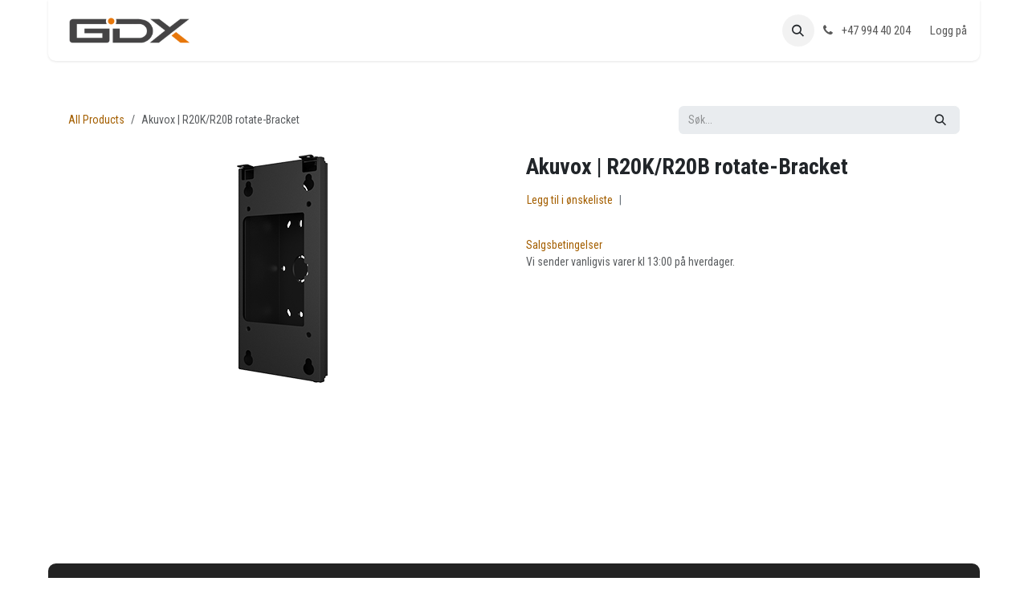

--- FILE ---
content_type: text/html; charset=utf-8
request_url: https://www.gdx.no/shop/r20k-angle-bracket-akuvox-r20k-r20b-rotate-bracket-5209
body_size: 12726
content:

        

<!DOCTYPE html>
        
<html lang="nb-NO" data-website-id="1" data-main-object="product.template(5209,)" data-add2cart-redirect="1">
    <head>
        <meta charset="utf-8"/>
        <meta http-equiv="X-UA-Compatible" content="IE=edge"/>
        <meta name="viewport" content="width=device-width, initial-scale=1"/>
        <meta name="generator" content="Odoo"/>
            
        <meta property="og:type" content="website"/>
        <meta property="og:title" content="Akuvox | R20K/R20B rotate-Bracket"/>
        <meta property="og:site_name" content="GDX Nettbutikk"/>
        <meta property="og:url" content="https://gdx.no/shop/r20k-angle-bracket-akuvox-r20k-r20b-rotate-bracket-5209"/>
        <meta property="og:image" content="https://gdx.no/web/image/product.template/5209/image_1024?unique=c271121"/>
        <meta property="og:description"/>
            
        <meta name="twitter:card" content="summary_large_image"/>
        <meta name="twitter:title" content="Akuvox | R20K/R20B rotate-Bracket"/>
        <meta name="twitter:image" content="https://gdx.no/web/image/product.template/5209/image_1024?unique=c271121"/>
        <meta name="twitter:description"/>
        
        <link rel="canonical" href="https://gdx.no/shop/r20k-angle-bracket-akuvox-r20k-r20b-rotate-bracket-5209"/>
        
        <link rel="preconnect" href="https://fonts.gstatic.com/" crossorigin=""/>
        <title>Akuvox | R20K/R20B rotate-Bracket | GDX Nettbutikk</title>
        <link type="image/x-icon" rel="shortcut icon" href="/web/image/website/1/favicon?unique=5468bb2"/>
        <link rel="preload" href="/web/static/src/libs/fontawesome/fonts/fontawesome-webfont.woff2?v=4.7.0" as="font" crossorigin=""/>
        <link type="text/css" rel="stylesheet" href="/web/assets/1/972893b/web.assets_frontend.min.css"/>
        <script id="web.layout.odooscript" type="text/javascript">
            var odoo = {
                csrf_token: "237becfd8290163d98a5634df28b3cd98c9ffd6eo1801058348",
                debug: "",
            };
        </script>
        <script type="text/javascript">
            odoo.__session_info__ = {"is_admin": false, "is_system": false, "is_public": true, "is_internal_user": false, "is_website_user": true, "uid": null, "is_frontend": true, "profile_session": null, "profile_collectors": null, "profile_params": null, "show_effect": true, "currencies": {"10": {"symbol": "kr", "position": "before", "digits": [69, 2]}, "1": {"symbol": "\u20ac", "position": "after", "digits": [69, 2]}, "146": {"symbol": "\u00a3", "position": "before", "digits": [69, 2]}, "14": {"symbol": "kr", "position": "before", "digits": [69, 2]}, "18": {"symbol": "kr", "position": "after", "digits": [69, 2]}, "2": {"symbol": "$", "position": "before", "digits": [69, 2]}}, "quick_login": true, "bundle_params": {"lang": "nb_NO", "website_id": 1}, "test_mode": false, "websocket_worker_version": "18.0-7", "translationURL": "/website/translations", "cache_hashes": {"translations": "87170b5de55021fb626cd361d8e539302096bcbb"}, "recaptcha_public_key": "6Lc89r0rAAAAAL7PI6ENHPvQPa3zBdJXRVGHuxcr", "geoip_country_code": "US", "geoip_phone_code": 1, "lang_url_code": "nb_NO"};
            if (!/(^|;\s)tz=/.test(document.cookie)) {
                const userTZ = Intl.DateTimeFormat().resolvedOptions().timeZone;
                document.cookie = `tz=${userTZ}; path=/`;
            }
        </script>
        <script type="text/javascript" defer="defer" src="/web/assets/1/c57262a/web.assets_frontend_minimal.min.js" onerror="__odooAssetError=1"></script>
        <script type="text/javascript" defer="defer" data-src="/web/assets/1/737b475/web.assets_frontend_lazy.min.js" onerror="__odooAssetError=1"></script>
        
        
    </head>
    <body>



        <div id="wrapwrap" class="   ">
            <a class="o_skip_to_content btn btn-primary rounded-0 visually-hidden-focusable position-absolute start-0" href="#wrap">Skip to Content</a>
                <header id="top" data-anchor="true" data-name="Header" data-extra-items-toggle-aria-label="Extra items button" class="   o_header_fixed" style=" ">
                    
    <nav data-name="Navbar" aria-label="Main" class="navbar navbar-expand-lg navbar-light o_colored_level o_cc d-none d-lg-block shadow-sm ">
        

            <div id="o_main_nav" class="o_main_nav container">
                
    <a data-name="Navbar Logo" href="/" class="navbar-brand logo me-4">
            
            <span role="img" aria-label="Logo of GDX Nettbutikk" title="GDX Nettbutikk"><img src="/web/image/website/1/logo/GDX%20Nettbutikk?unique=5468bb2" class="img img-fluid" width="95" height="40" alt="GDX Nettbutikk" loading="lazy"/></span>
        </a>
    
                
    <ul role="menu" id="top_menu" class="nav navbar-nav top_menu o_menu_loading me-auto">
        

                    
    <li role="presentation" class="nav-item dropdown position-static">
        <a data-bs-toggle="dropdown" href="#" role="menuitem" class="nav-link dropdown-toggle o_mega_menu_toggle  " data-bs-display="static">
            <span>Nettbutikk</span>
        </a>
            <div data-name="Mega Menu" role="menuitem" class="dropdown-menu o_mega_menu o_no_parent_editor dropdown-menu-start">
    




















































<section class="s_mega_menu_thumbnails pt24 o_colored_level o_cc o_cc1" id="Blokker" data-anchor="true">
        <div class="container">
            <div class="row justify-content-center o_grid_mode" data-row-count="9">
                <div class="col-12 col-sm col-md-12 col-lg px-0 o_colored_level o_grid_item g-col-lg-9 g-height-9 col-lg-9" style="grid-area: 1 / 1 / 10 / 10; z-index: 1;">
                    <div class="container">
                        <div class="row">
    <div class="col-6 col-sm text-center py-2 o_colored_level">
        <a href="/shop/category/itv-kamera-40" class="nav-link p-0" data-name="Menu Item" data-bs-original-title="" title="">
            <img src="/web/image/362018-83ebfb9f/Kamera2.jpeg?access_token=54f7a183-6859-437e-ac67-c802051f81ba" alt="" class="img-fluid rounded shadow img o_we_custom_image" data-original-id="362014" data-original-src="/web/image/362014-431828fe/Kamera2.jpeg" data-mimetype="image/jpeg" data-resize-width="400" loading="lazy" data-bs-original-title="" title="" aria-describedby="tooltip562361">
            <br>
            <span class="d-block p-2">
                <b>
                    <font style="font-size:14px;">Kamera</font>
                </b>
            </span>
        </a>
    </div>
    <div class="col-6 col-sm text-center py-2 o_colored_level pt8">
        <a href="/shop/category/itv-opptaksutstyr-28" class="nav-link p-0" data-name="Menu Item" data-bs-original-title="" title="">
            <img src="/web/image/362019-61b0f678/Server2.png?access_token=da331de3-1818-4f6a-9cc0-946618cb5273" alt="" class="img-fluid img o_we_custom_image rounded shadow" data-original-id="362015" data-original-src="/web/image/362015-38529eb7/Server2.png" data-mimetype="image/png" data-resize-width="400" loading="lazy" data-bs-original-title="" title="" aria-describedby="tooltip766824" data-mimetype-before-conversion="image/png">
            <br>
            <span class="d-block p-2">
                <b>
                    <font style="font-size:14px;">NVR / Server</font>
                </b>
            </span>
        </a>
    </div>
    <div class="col-6 col-sm text-center py-2 o_colored_level pb0">
        
            <a href="/shop/category/nettverk-4" class="nav-link p-0" data-name="Menu Item" data-bs-original-title="" title=""><img src="/web/image/362021-4e4b78c0/Nettverk.png?access_token=543eb2d9-50a6-4bc0-83fc-07cba48e31b6" alt="" class="img-fluid img o_we_custom_image shadow rounded" data-original-id="362013" data-original-src="/web/image/362013-13999b49/Nettverk.png" data-mimetype="image/png" data-resize-width="400" data-bs-original-title="" title="" aria-describedby="tooltip23004" loading="lazy" data-mimetype-before-conversion="image/png">
            <br>
            </a><span class="d-block p-2">
                <b><a href="/shop/category/nettverk-4" class="nav-link p-0" data-name="Menu Item" data-bs-original-title="" title="">
                    <font style="font-size:14px;">Nettverk / PoE</font></a> </b></span><a href="#" class="nav-link p-0" data-name="Menu Item" data-bs-original-title="" title="" aria-describedby="popover100937">
        </a>
    </div>
    <div class="col-6 col-sm text-center py-2 o_colored_level">
        
            <a href="/shop/category/bilde-signal-12" class="nav-link p-0" data-name="Menu Item" data-bs-original-title="" title=""><img src="/web/image/362020-bcfeee7c/Skjermer.png?access_token=c26618be-5cab-4227-bdff-9ddea2103256" alt="" class="img-fluid rounded shadow img o_we_custom_image" data-original-id="362016" data-original-src="/web/image/362016-787a122b/Skjermer.png" data-mimetype="image/png" data-resize-width="400" loading="lazy" data-bs-original-title="" title="" aria-describedby="tooltip977733" data-mimetype-before-conversion="image/png">
            <br>
            </a><span class="d-block p-2">
                <b><a href="/shop/category/bilde-signal-12" class="nav-link p-0" data-name="Menu Item" data-bs-original-title="" title="">
                    <font style="font-size:14px;">Skjerm / Signal</font></a></b></span><a href="#" class="nav-link p-0" data-name="Menu Item" data-bs-original-title="" title="" aria-describedby="popover926259">
        </a>
    </div>
    <div class="col-6 col-sm text-center py-2 o_colored_level">
        <a href="/shop/category/tilbehor-35" class="nav-link p-0" data-name="Menu Item" data-bs-original-title="" title="">
            <img src="/web/image/362022-7bca46e4/Tilbeh%C3%B8r.png?access_token=117c29c6-a76c-4a7d-a116-724e111039e3" alt="" class="img-fluid rounded shadow img o_we_custom_image" data-original-id="362017" data-original-src="/web/image/362017-9d3e137e/Tilbeh%C3%B8r.png" data-mimetype="image/png" data-resize-width="400" loading="lazy" data-bs-original-title="" title="" aria-describedby="tooltip969475" data-mimetype-before-conversion="image/png">
            <br>
            <span class="d-block p-2">
                <b>
                    <font style="font-size:14px;">Tilbehør</font>
                </b>
            </span>
        </a>
    </div>

                            <div class="w-100 d-none d-md-block o_colored_level"></div>

    
    <div class="col-6 col-sm text-center py-2 o_colored_level">
        <a href="/shop/category/porttelefon-ringetabla-14" class="nav-link p-0" data-name="Menu Item" data-bs-original-title="" title="">
            <img src="/web/image/362107-1ae95f80/Porttelefon-ringetabla%CC%8A.png?access_token=96eb0c70-fadd-4818-97be-b784f3b1d94b" alt="" class="img-fluid rounded shadow img o_we_custom_image" data-original-id="362100" data-original-src="/web/image/362100-709ae536/Porttelefon-ringetabla%CC%8A.png" data-mimetype="image/png" data-resize-width="400" loading="lazy"><span class="d-block p-2"><b><font style="font-size:14px;">Porttelefon Ringetablå</font>
                </b>
            </span>
        </a>
    </div><div class="col-6 col-sm text-center py-2 o_colored_level">
        <a href="/shop/category/porttelefon-svarapparat-13" class="nav-link p-0" data-name="Menu Item" data-bs-original-title="" title="">
            <img src="/web/image/362109-43c1bf03/Porttelefon-svarapparat.png?access_token=57f8b5e2-eaf2-4586-a690-9bb0ba240235" alt="" class="img-fluid rounded shadow img o_we_custom_image" data-original-id="362094" data-original-src="/web/image/362094-68c45035/Porttelefon-svarapparat.png" data-mimetype="image/png" data-resize-width="400" data-bs-original-title="" title="" aria-describedby="tooltip542171" loading="lazy"><span class="d-block p-2"><b><font style="font-size:14px;">Porttelefon Svarapparat</font>
                </b>
            </span>
        </a>
    </div><div class="col-6 col-sm text-center py-2 o_colored_level">
        <a href="/shop/category/porttelefon-tilbehor-11" class="nav-link p-0" data-name="Menu Item" data-bs-original-title="" title="">
            <img src="/web/image/362110-fb825919/Porttelefon-Tilbeh%C3%B8r.png?access_token=e85e3da8-f3b7-43b6-a242-9c9ed9b0ef28" alt="" class="img-fluid rounded shadow img o_we_custom_image" data-original-id="362105" data-original-src="/web/image/362105-e8401f8e/Porttelefon-Tilbeh%C3%B8r.png" data-mimetype="image/png" data-resize-width="400" loading="lazy"><span class="d-block p-2"><b><font style="font-size:14px;">Porttelefon Tilbehør</font></b></span>
        </a>
    </div><div class="col-6 col-sm text-center py-2 o_colored_level">
        <a href="/shop/category/porttelefon-kortlesere-64" class="nav-link p-0" data-name="Menu Item" data-bs-original-title="" title="">
            <img src="/web/image/362108-7575a2cd/Kortlesere.png?access_token=aea957b7-5a1f-41da-903b-716713a42bd6" alt="" class="img-fluid rounded shadow img o_we_custom_image" data-original-id="362106" data-original-src="/web/image/362106-5e25df26/Kortlesere.png" data-mimetype="image/png" data-resize-width="400" loading="lazy"><span class="d-block p-2"><b><font style="font-size:14px;">Kortlesere</font>
                </b>
            </span>
        </a>
    </div>
    
    
    
                        </div>
                    </div>
                </div>
                
            <div class="col text-center py-2 o_colored_level o_grid_item g-col-lg-3 g-height-7 col-lg-3 o_grid_item_image" style="grid-area: 1 / 10 / 8 / 13; z-index: 2;"><a href="/nye-produkter" class="nav-link p-0" data-name="Menu Item" data-bs-original-title="" title="">
                        <img src="/web/image/362092-d0e39c4f/Nye%20produkter.jpg?access_token=69afa7f0-fd24-4d72-9ec7-3cb5c07fcd28" alt="" class="img-fluid rounded shadow img o_we_custom_image" data-original-id="362091" data-original-src="/web/image/362091-128061f2/Nye%20produkter.jpg" data-mimetype="image/jpeg" data-resize-width="576" data-bs-original-title="" title="" aria-describedby="tooltip769572" loading="lazy" data-mimetype-before-conversion="image/jpeg">
                        <span class="d-block p-2">
                            <b><font style="font-size:14px;">Nye Produkter</font></b>
                        </span>
                    </a></div></div>
        </div>
        <div class="s_mega_menu_thumbnails_footer px-0 o_colored_level o_cc o_cc5">
            <div class="container row mx-auto px-0 w-100 align-items-center">
                <div class="col-12 col-md-6 col-lg d-flex justify-content-center align-items-center py-2 o_colored_level">
                    <p class="text-muted align-middle m-0">
                        <i class="s_mega_menu_thumbnails_icon fa fa-cube me-2"></i>Frakt</p>
                </div>
                <div class="col-12 col-md-6 col-lg d-flex justify-content-center align-items-center py-2 o_colored_level">
                    <p class="text-muted align-middle m-0">
                        <i class="s_mega_menu_thumbnails_icon fa fa-shopping-basket me-2"></i><a href="/salgsbetingelser" data-bs-original-title="" title="">Salgsbetingelser</a></p>
                </div>
                <div class="col-12 col-md-6 col-lg d-flex justify-content-center align-items-center py-2 o_colored_level">
                    <p class="text-muted align-middle m-0">
                        <i class="s_mega_menu_thumbnails_icon fa fa-truck me-2"></i>Rask levering</p>
                </div>
                <div class="col-12 col-md-6 col-lg py-2 o_colored_level col-lg-3">
                    <font class="text-o-color-4"><a href="/shop?search=&amp;order=&amp;attrib=&amp;attrib=&amp;attrib=&amp;attrib=&amp;attrib=126-572&amp;attrib=126-573" data-bs-original-title="" title="">Salg / Demovarer</a></font>
                </div>
            </div>
        </div>
    </section></div>
    </li>
    <li role="presentation" class="nav-item dropdown ">
        <a data-bs-toggle="dropdown" href="#" role="menuitem" class="nav-link dropdown-toggle   ">
            <span>Løsninger</span>
        </a><ul role="menu" class="dropdown-menu ">
    <li role="presentation" class="">
        <a role="menuitem" href="/marine-og-offshore" class="dropdown-item ">
            <span>Marine og offshore</span>
        </a>
    </li>
    <li role="presentation" class="">
        <a role="menuitem" href="/ndaa-godkjente-kamera" class="dropdown-item ">
            <span>NDAA Godkjente kamera</span>
        </a>
    </li>
    <li role="presentation" class="">
        <a role="menuitem" href="/ai-cvedia-server-basert-ai-for-nx-witness" class="dropdown-item ">
            <span>AI - Cvedia server basert AI for Nx Witness</span>
        </a>
    </li>
    <li role="presentation" class="">
        <a role="menuitem" href="/shop/category/systemlosninger-parkeringslosninger-og-skiltkamera-portapning-med-skiltgjennkjenning-55" class="dropdown-item ">
            <span>Portåpning med skiltgjennkjenning</span>
        </a>
    </li>
    <li role="presentation" class="">
        <a role="menuitem" href="/shop/category/systemlosninger-ko-tellesystem-dahua-nvr-basert-ko-tellesystem-53" class="dropdown-item ">
            <span>Kø og Tellesystem</span>
        </a>
    </li>
        </ul>
    </li>
    <li role="presentation" class="nav-item dropdown ">
        <a data-bs-toggle="dropdown" href="#" role="menuitem" class="nav-link dropdown-toggle   ">
            <span>Kontakt oss</span>
        </a><ul role="menu" class="dropdown-menu ">
    <li role="presentation" class="">
        <a role="menuitem" href="/kontakt" class="dropdown-item ">
            <span>Kontaktinformasjon</span>
        </a>
    </li>
    <li role="presentation" class="">
        <a role="menuitem" href="/aboutus" class="dropdown-item ">
            <span>Om GDX</span>
        </a>
    </li>
    <li role="presentation" class="">
        <a role="menuitem" href="/kundeservice" class="dropdown-item ">
            <span>Kundeservice</span>
        </a>
    </li>
    <li role="presentation" class="">
        <a role="menuitem" href="/prisforesporsel" class="dropdown-item ">
            <span>Prisforespørsel</span>
        </a>
    </li>
    <li role="presentation" class="">
        <a role="menuitem" href="/rma" class="dropdown-item ">
            <span>RMA / Retur</span>
        </a>
    </li>
        </ul>
    </li>
    <li role="presentation" class="nav-item">
        <a role="menuitem" href="https://www.gdx.no/helpdesk/kundeservice-1/knowledge/home?auto_unfold=0" class="nav-link ">
            <span>Kunnskapsdatabase</span>
        </a>
    </li>
    <li role="presentation" class="nav-item">
        <a role="menuitem" href="https://www.gdx.no/shop?search=&amp;order=&amp;attribute_value=&amp;attribute_value=&amp;attribute_value=&amp;attribute_value=&amp;attribute_value=&amp;attribute_value=&amp;attribute_value=&amp;attribute_value=&amp;attribute_value=&amp;attribute_value=&amp;attribute_value=&amp;attribute_value=&amp;attribute_value=&amp;attribute_value=&amp;attribute_value=&amp;attribute_value=&amp;attribute_value=&amp;attribute_value=&amp;attribute_value=&amp;attribute_value=&amp;attribute_value=&amp;attribute_value=&amp;tags=1" class="nav-link ">
            <span>Salg</span>
        </a>
    </li>
    <li role="presentation" class="nav-item">
        <a role="menuitem" href="/arrangementer" class="nav-link ">
            <span>Arrangementer</span>
        </a>
    </li>
    <li role="presentation" class="nav-item">
        <a role="menuitem" href="/helpdesk/customer-service-new-5" class="nav-link ">
            <span>Kundeservice</span>
        </a>
    </li>
    <li role="presentation" class="nav-item">
        <a role="menuitem" href="/baerekraft" class="nav-link ">
            <span>Bærekraft</span>
        </a>
    </li>
        
            <li class="nav-item mx-lg-3 divider d-none"></li> 
            <li class="o_wsale_my_cart d-none nav-item mx-lg-3">
                <a href="/shop/cart" aria-label="eCommerce cart" class="nav-link">
                    <div class="">
                        <i class="fa fa-shopping-cart fa-stack"></i>
                        <sup class="my_cart_quantity badge bg-primary  d-none" data-order-id="">0</sup>
                    </div>
                </a>
            </li>
        
        
            <li class="o_wsale_my_wish d-none  o_wsale_my_wish_hide_empty">
                <a href="/shop/wishlist" class="o_navlink_background btn position-relative rounded-circle p-1 text-center text-reset">
                    <div class="">
                        <i class="fa fa-1x fa-heart fa-stack"></i>
                        <sup class="my_wish_quantity o_animate_blink badge bg-primary position-absolute top-0 end-0 mt-n1 me-n1 rounded-pill">0</sup>
                    </div>
                </a>
            </li>
        
                
    </ul>
                
                <ul class="navbar-nav align-items-center gap-2 flex-shrink-0 justify-content-end ps-3">
                    
                    
        <li class="">
                <div class="modal fade css_editable_mode_hidden" id="o_search_modal" aria-hidden="true" tabindex="-1">
                    <div class="modal-dialog modal-lg pt-5">
                        <div class="modal-content mt-5">
    <form method="get" class="o_searchbar_form s_searchbar_input " action="/website/search" data-snippet="s_searchbar_input">
            <div role="search" class="input-group input-group-lg">
        <input type="search" name="search" class="search-query form-control oe_search_box border border-end-0 p-3 border-0 bg-light" placeholder="Søk..." value="" data-search-type="all" data-limit="5" data-display-image="true" data-display-description="true" data-display-extra-link="true" data-display-detail="true" data-order-by="name asc"/>
        <button type="submit" aria-label="Søk" title="Søk" class="btn oe_search_button border border-start-0 px-4 bg-o-color-4">
            <i class="oi oi-search"></i>
        </button>
    </div>

            <input name="order" type="hidden" class="o_search_order_by oe_unremovable" value="name asc"/>
            
    
        </form>
                        </div>
                    </div>
                </div>
                <a data-bs-target="#o_search_modal" data-bs-toggle="modal" role="button" title="Søk" href="#" class="btn rounded-circle p-1 lh-1 o_navlink_background text-reset o_not_editable">
                    <i class="oi oi-search fa-stack lh-lg"></i>
                </a>
        </li>
                    
        <li class="">
                <div data-name="Text" class="s_text_block ">
                    <a href="tel://+4799440204" class="nav-link o_nav-link_secondary p-2" data-bs-original-title="" title="" aria-describedby="popover856143">
                        <i class="fa fa-1x fa-fw fa-phone me-1"></i>
                        <span class="o_force_ltr"><small>+47 994 40 204</small></span></a>
                </div>
        </li>
                    
                    
                    
            <li class=" o_no_autohide_item">
                <a href="/web/login" class="o_nav_link_btn nav-link border px-3">Logg på</a>
            </li>
                    
        
        
                    
        <div class="oe_structure oe_structure_solo ">
            
        <section class="oe_unremovable oe_unmovable s_text_block o_colored_level d-lg-none o_snippet_desktop_invisible" data-snippet="s_text_block" data-name="Text" data-invisible="1">
                        <div class="container">
                            <a href="/contactus" class="oe_unremovable btn btn-primary btn_cta w-100" data-bs-original-title="" title="">Kontakt oss</a>
                        </div>
                    </section></div>
                </ul>
            </div>
        
    </nav>
    <nav data-name="Navbar" aria-label="Mobile" class="navbar  navbar-light o_colored_level o_cc o_header_mobile d-block d-lg-none shadow-sm ">
        

        <div class="o_main_nav container flex-wrap justify-content-between">
            
    <a data-name="Navbar Logo" href="/" class="navbar-brand logo ">
            
            <span role="img" aria-label="Logo of GDX Nettbutikk" title="GDX Nettbutikk"><img src="/web/image/website/1/logo/GDX%20Nettbutikk?unique=5468bb2" class="img img-fluid" width="95" height="40" alt="GDX Nettbutikk" loading="lazy"/></span>
        </a>
    
            <ul class="o_header_mobile_buttons_wrap navbar-nav flex-row align-items-center gap-2 mb-0">
        
            <li class=" divider d-none"></li> 
            <li class="o_wsale_my_cart d-none ">
                <a href="/shop/cart" aria-label="eCommerce cart" class="o_navlink_background_hover btn position-relative rounded-circle border-0 p-1 text-reset">
                    <div class="">
                        <i class="fa fa-shopping-cart fa-stack"></i>
                        <sup class="my_cart_quantity badge bg-primary position-absolute top-0 end-0 mt-n1 me-n1 rounded-pill d-none" data-order-id="">0</sup>
                    </div>
                </a>
            </li>
        
        
            <li class="o_wsale_my_wish d-none  o_wsale_my_wish_hide_empty">
                <a href="/shop/wishlist" class="o_navlink_background_hover btn position-relative rounded-circle border-0 p-1 text-reset">
                    <div class="">
                        <i class="fa fa-1x fa-heart fa-stack"></i>
                        <sup class="my_wish_quantity o_animate_blink badge bg-primary position-absolute top-0 end-0 mt-n1 me-n1">0</sup>
                    </div>
                </a>
            </li>
        
                <li class="o_not_editable">
                    <button class="nav-link btn me-auto p-2" type="button" data-bs-toggle="offcanvas" data-bs-target="#top_menu_collapse_mobile" aria-controls="top_menu_collapse_mobile" aria-expanded="false" aria-label="Navigasjonsvisning på/av">
                        <span class="navbar-toggler-icon"></span>
                    </button>
                </li>
            </ul>
            <div id="top_menu_collapse_mobile" class="offcanvas offcanvas-end o_navbar_mobile">
                <div class="offcanvas-header justify-content-end o_not_editable">
                    <button type="button" class="nav-link btn-close" data-bs-dismiss="offcanvas" aria-label="Lukk"></button>
                </div>
                <div class="offcanvas-body d-flex flex-column justify-content-between h-100 w-100">
                    <ul class="navbar-nav">
                        
                        
        <li class="">
    <form method="get" class="o_searchbar_form s_searchbar_input " action="/website/search" data-snippet="s_searchbar_input">
            <div role="search" class="input-group mb-3">
        <input type="search" name="search" class="search-query form-control oe_search_box rounded-start-pill text-bg-light ps-3 border-0 bg-light" placeholder="Søk..." value="" data-search-type="all" data-limit="0" data-display-image="true" data-display-description="true" data-display-extra-link="true" data-display-detail="true" data-order-by="name asc"/>
        <button type="submit" aria-label="Søk" title="Søk" class="btn oe_search_button rounded-end-pill bg-o-color-3 pe-3">
            <i class="oi oi-search"></i>
        </button>
    </div>

            <input name="order" type="hidden" class="o_search_order_by oe_unremovable" value="name asc"/>
            
    
        </form>
        </li>
                        
    <ul role="menu" class="nav navbar-nav top_menu  ">
        

                            
    <li role="presentation" class="nav-item dropdown position-static">
        <a data-bs-toggle="dropdown" href="#" role="menuitem" class="nav-link dropdown-toggle o_mega_menu_toggle  d-flex justify-content-between align-items-center" data-bs-display="static">
            <span>Nettbutikk</span>
        </a>
    </li>
    <li role="presentation" class="nav-item dropdown ">
        <a data-bs-toggle="dropdown" href="#" role="menuitem" class="nav-link dropdown-toggle   d-flex justify-content-between align-items-center">
            <span>Løsninger</span>
        </a><ul role="menu" class="dropdown-menu position-relative rounded-0 o_dropdown_without_offset">
    <li role="presentation" class="">
        <a role="menuitem" href="/marine-og-offshore" class="dropdown-item ">
            <span>Marine og offshore</span>
        </a>
    </li>
    <li role="presentation" class="">
        <a role="menuitem" href="/ndaa-godkjente-kamera" class="dropdown-item ">
            <span>NDAA Godkjente kamera</span>
        </a>
    </li>
    <li role="presentation" class="">
        <a role="menuitem" href="/ai-cvedia-server-basert-ai-for-nx-witness" class="dropdown-item ">
            <span>AI - Cvedia server basert AI for Nx Witness</span>
        </a>
    </li>
    <li role="presentation" class="">
        <a role="menuitem" href="/shop/category/systemlosninger-parkeringslosninger-og-skiltkamera-portapning-med-skiltgjennkjenning-55" class="dropdown-item ">
            <span>Portåpning med skiltgjennkjenning</span>
        </a>
    </li>
    <li role="presentation" class="">
        <a role="menuitem" href="/shop/category/systemlosninger-ko-tellesystem-dahua-nvr-basert-ko-tellesystem-53" class="dropdown-item ">
            <span>Kø og Tellesystem</span>
        </a>
    </li>
        </ul>
    </li>
    <li role="presentation" class="nav-item dropdown ">
        <a data-bs-toggle="dropdown" href="#" role="menuitem" class="nav-link dropdown-toggle   d-flex justify-content-between align-items-center">
            <span>Kontakt oss</span>
        </a><ul role="menu" class="dropdown-menu position-relative rounded-0 o_dropdown_without_offset">
    <li role="presentation" class="">
        <a role="menuitem" href="/kontakt" class="dropdown-item ">
            <span>Kontaktinformasjon</span>
        </a>
    </li>
    <li role="presentation" class="">
        <a role="menuitem" href="/aboutus" class="dropdown-item ">
            <span>Om GDX</span>
        </a>
    </li>
    <li role="presentation" class="">
        <a role="menuitem" href="/kundeservice" class="dropdown-item ">
            <span>Kundeservice</span>
        </a>
    </li>
    <li role="presentation" class="">
        <a role="menuitem" href="/prisforesporsel" class="dropdown-item ">
            <span>Prisforespørsel</span>
        </a>
    </li>
    <li role="presentation" class="">
        <a role="menuitem" href="/rma" class="dropdown-item ">
            <span>RMA / Retur</span>
        </a>
    </li>
        </ul>
    </li>
    <li role="presentation" class="nav-item">
        <a role="menuitem" href="https://www.gdx.no/helpdesk/kundeservice-1/knowledge/home?auto_unfold=0" class="nav-link ">
            <span>Kunnskapsdatabase</span>
        </a>
    </li>
    <li role="presentation" class="nav-item">
        <a role="menuitem" href="https://www.gdx.no/shop?search=&amp;order=&amp;attribute_value=&amp;attribute_value=&amp;attribute_value=&amp;attribute_value=&amp;attribute_value=&amp;attribute_value=&amp;attribute_value=&amp;attribute_value=&amp;attribute_value=&amp;attribute_value=&amp;attribute_value=&amp;attribute_value=&amp;attribute_value=&amp;attribute_value=&amp;attribute_value=&amp;attribute_value=&amp;attribute_value=&amp;attribute_value=&amp;attribute_value=&amp;attribute_value=&amp;attribute_value=&amp;attribute_value=&amp;tags=1" class="nav-link ">
            <span>Salg</span>
        </a>
    </li>
    <li role="presentation" class="nav-item">
        <a role="menuitem" href="/arrangementer" class="nav-link ">
            <span>Arrangementer</span>
        </a>
    </li>
    <li role="presentation" class="nav-item">
        <a role="menuitem" href="/helpdesk/customer-service-new-5" class="nav-link ">
            <span>Kundeservice</span>
        </a>
    </li>
    <li role="presentation" class="nav-item">
        <a role="menuitem" href="/baerekraft" class="nav-link ">
            <span>Bærekraft</span>
        </a>
    </li>
                        
    </ul>
                        
        <li class="">
                <div data-name="Text" class="s_text_block mt-2 border-top pt-2 o_border_contrast">
                    <a href="tel://+4799440204" class="nav-link o_nav-link_secondary p-2" data-bs-original-title="" title="" aria-describedby="popover856143">
                        <i class="fa fa-1x fa-fw fa-phone me-1"></i>
                        <span class="o_force_ltr"><small>+47 994 40 204</small></span></a>
                </div>
        </li>
                        
                    </ul>
                    <ul class="navbar-nav gap-2 mt-3 w-100">
                        
                        
            <li class=" o_no_autohide_item">
                <a href="/web/login" class="nav-link o_nav_link_btn w-100 border text-center">Logg på</a>
            </li>
                        
        
        
                        
        <div class="oe_structure oe_structure_solo ">
            
        <section class="oe_unremovable oe_unmovable s_text_block o_colored_level d-lg-none o_snippet_desktop_invisible" data-snippet="s_text_block" data-name="Text" data-invisible="1">
                        <div class="container">
                            <a href="/contactus" class="oe_unremovable btn btn-primary btn_cta w-100 w-100" data-bs-original-title="" title="">Kontakt oss</a>
                        </div>
                    </section></div>
                    </ul>
                </div>
            </div>
        </div>
    
    </nav>
    
        </header>
                <main>
                    
            <div itemscope="itemscope" itemtype="http://schema.org/Product" id="wrap" class="js_sale o_wsale_product_page ecom-zoomable zoomodoo-next" data-ecom-zoom-click="1">
                <div class="oe_structure oe_empty oe_structure_not_nearest" id="oe_structure_website_sale_product_1" data-editor-message="DROP BUILDING BLOCKS HERE TO MAKE THEM AVAILABLE ACROSS ALL PRODUCTS"></div><section id="product_detail" class="oe_website_sale container my-3 my-lg-4 " data-view-track="1" data-product-tracking-info="{&#34;item_id&#34;: 4973, &#34;item_name&#34;: &#34;Akuvox | R20K/R20B rotate-Bracket&#34;, &#34;item_category&#34;: &#34;Tilbeh\u00f8r&#34;, &#34;currency&#34;: &#34;NOK&#34;, &#34;price&#34;: 395.0}">
                    <div class="row align-items-center">
                        <div class="col d-flex align-items-center order-1 order-lg-0">
                            <ol class="o_wsale_breadcrumb breadcrumb p-0 mb-4 m-lg-0">
                                <li class="o_not_editable breadcrumb-item d-none d-lg-inline-block">
                                    <a href="/shop">
                                        <i class="oi oi-chevron-left d-lg-none me-1" role="presentation"></i>All Products
                                    </a>
                                </li>
                                <li class="o_not_editable breadcrumb-item d-lg-none">
                                    <a class="py-2 py-lg-0" href="/shop">
                                        <i class="oi oi-chevron-left me-1" role="presentation"></i>All Products
                                    </a>
                                </li>
                                <li class="breadcrumb-item d-none d-lg-inline-block active">
                                    <span>Akuvox | R20K/R20B rotate-Bracket</span>
                                </li>
                            </ol>
                        </div>
                        <div class="col-lg-4 d-flex align-items-center">
                            <div class="d-flex justify-content-between w-100">
    <form method="get" class="o_searchbar_form s_searchbar_input o_wsale_products_searchbar_form me-auto flex-grow-1 mb-4 mb-lg-0" action="/shop" data-snippet="s_searchbar_input">
            <div role="search" class="input-group me-sm-2">
        <input type="search" name="search" class="search-query form-control oe_search_box border-0 text-bg-light border-0 bg-light" placeholder="Søk..." data-search-type="products" data-limit="5" data-display-image="true" data-display-description="true" data-display-extra-link="true" data-display-detail="true" data-order-by="name asc"/>
        <button type="submit" aria-label="Søk" title="Søk" class="btn oe_search_button btn btn-light">
            <i class="oi oi-search"></i>
        </button>
    </div>

            <input name="order" type="hidden" class="o_search_order_by oe_unremovable" value="name asc"/>
            
        
        </form>
        <div class="o_pricelist_dropdown dropdown d-none">
            
                <a role="button" href="#" data-bs-toggle="dropdown" class="dropdown-toggle btn btn-light">
                    Standard: Forhandlerpriser
                </a>
                <div class="dropdown-menu" role="menu">
                </div>
            
        </div>
                            </div>
                        </div>
                    </div>
                    <div class="row" id="product_detail_main" data-name="Product Page" data-image_width="50_pc" data-image_layout="carousel">
                        <div class="col-lg-6 mt-lg-4 o_wsale_product_images position-relative" data-image-amount="1">
        <div id="o-carousel-product" data-bs-ride="true" class=" carousel slide position-sticky mb-3 overflow-hidden" data-name="Product Carousel">
            <div class="o_carousel_product_outer carousel-outer position-relative d-flex align-items-center w-100 overflow-hidden">
                <div class="carousel-inner h-100">
                        <div class="carousel-item h-100 text-center active">
        <div class="position-relative d-inline-flex overflow-hidden m-auto h-100">
            <span class="o_ribbon d-none z-1" style=""></span>
            <div name="o_img_with_max_suggested_width" class="d-flex align-items-start justify-content-center h-100 oe_unmovable"><img src="/web/image/product.product/4973/image_1024/%5BR20K%20Angle%20Bracket%5D%20Akuvox%20%7C%20R20K-R20B%20rotate-Bracket?unique=d1d4c42" class="img img-fluid oe_unmovable product_detail_img mh-100" alt="Akuvox | R20K/R20B rotate-Bracket" loading="lazy"/></div>
        </div>
                        </div>
                </div>
            </div>
        </div>
                        </div>
                        <div id="product_details" class="col-lg-6 mt-md-4">
                            <h1 itemprop="name">Akuvox | R20K/R20B rotate-Bracket</h1>
                            <span itemprop="url" style="display:none;">https://gdx.no/shop/r20k-angle-bracket-akuvox-r20k-r20b-rotate-bracket-5209</span>
                            <span itemprop="image" style="display:none;">https://gdx.no/web/image/product.template/5209/image_1920?unique=c271121</span>
                            
                            <form action="/shop/cart/update" method="POST">
                                <input type="hidden" name="csrf_token" value="237becfd8290163d98a5634df28b3cd98c9ffd6eo1801058348"/>
                                <div class="js_product js_main_product mb-3">
                                    <div>
        <div id="product_unavailable" class="d-none">
            <h3 class="fst-italic">Not Available For Sale</h3>
        </div>
                                    </div>
                                    
                <ul class="d-none js_add_cart_variants mb-0" data-attribute_exclusions="{&#34;exclusions&#34;: {}, &#34;archived_combinations&#34;: [], &#34;parent_exclusions&#34;: {}, &#34;parent_combination&#34;: [], &#34;parent_product_name&#34;: null, &#34;mapped_attribute_names&#34;: {}}"></ul>
                <input type="hidden" class="product_template_id" name="product_template_id" value="5209"/>
                <input type="hidden" class="product_id" name="product_id" value="4973"/>
        <p class="css_not_available_msg alert alert-warning">Denne kombinasjonen eksisterer ikke.</p>
                                    <div id="o_wsale_cta_wrapper" class="d-flex flex-wrap align-items-center">
                                        
                                        <div id="add_to_cart_wrap" class="d-inline-flex align-items-center mb-2 me-auto">
                                        </div>
                                        <div id="product_option_block" class="d-flex flex-wrap w-100">
            
                <button type="button" role="button" class="btn btn-link px-0 pe-3 o_add_wishlist_dyn" data-action="o_wishlist" title="Legg til i ønskeliste" data-product-template-id="5209" data-product-product-id="4973">Legg til i ønskeliste</button>
            

            <style>
                /* Separator between Wishlist and Compare */
                #product_option_block .o_add_wishlist_dyn::after {
                    content: "|";
                    margin: 0 0.5rem;
                    color: #6c757d;
                }

                /* Adjust Wishlist padding */
                #product_option_block .o_add_wishlist_dyn {
                    padding-right: 0.5rem !important;
                }
            </style></div>
                                    </div>
            <style>
                /* Hide Compare button in original position */
                #o_wsale_cta_wrapper + button.o_add_compare_dyn {
                    display: none !important;
                }
            </style>
            <div class="availability_messages o_not_editable"></div>
        <div class="o_product_tags o_field_tags d-flex flex-wrap align-items-center gap-2 mb-2 mt-1">
        </div>
                                </div>
                            </form>
                            <div id="contact_us_wrapper" class="d-none oe_structure oe_structure_solo ">
                                <section class="s_text_block" data-snippet="s_text_block" data-name="Text">
                                    <div class="container">
                                        <a class="btn btn-primary btn_cta" href="/kontakt">
                                            Kontakt oss
                                        </a>
                                    </div>
                                </section>
                            </div>
            <div id="product_attachments_section" class="mt-4 mb-3 o_not_editable"></div>
                            <div id="o_product_terms_and_share" class="d-flex justify-content-between flex-column flex-md-row align-items-md-end gap-3 mb-3">
            <p class="text-muted mb-0">
                <a href="/salgsbetingelser">Salgsbetingelser</a><a href="/terms" class="text-muted"></a><br/>Vi sender vanligvis varer kl 13:00 på hverdager.</p></div>
            <input id="wsale_user_email" type="hidden" value="public@public-noemail.ccm"/>
                        </div>
                    </div>
                </section>
                <div itemprop="description" class="oe_structure oe_empty mt16" id="product_full_description"><section class="s_text_block pt40 pb40 o_colored_level" data-snippet="s_text_block" data-name="Tekst" style="background-image: none;">
        <div class="container s_allow_columns"><p><br></p></div>
    </section>
</div>
                <div class="oe_structure oe_empty oe_structure_not_nearest mt16" id="oe_structure_website_sale_product_2" data-editor-message="DROP BUILDING BLOCKS HERE TO MAKE THEM AVAILABLE ACROSS ALL PRODUCTS"><section data-snippet="s_dynamic_snippet_products" class="s_dynamic_snippet_products s_dynamic s_dynamic_empty pt32 pb32 o_colored_level s_product_product_horizontal_card o_dynamic_snippet_empty" data-custom-template-data="{}" data-name="Produkter" data-product-category-id="all" data-show-variants="true" data-number-of-records="16" data-filter-id="8" data-template-key="website_sale.dynamic_filter_template_product_product_horizontal_card" data-carousel-interval="5000" data-number-of-elements="3" data-number-of-elements-small-devices="1" data-extra-classes="o_carousel_multiple_rows" data-row-per-slide="2" data-arrow-position="bottom">
            <div class="container">
                <div class="row s_nb_column_fixed">
                    <section class="s_dynamic_snippet_title oe_unremovable oe_unmovable d-flex flex-column flex-md-row mb-lg-0 pb-3 pb-md-0 o_colored_level justify-content-between">
                        <div>
                            <h4>Tilbehør til dette produktet:</h4></div>
                        <div>
                            <a class="s_dynamic_snippet_main_page_url" href="/shop" data-bs-original-title="See All">Se alle <i class="fa fa-long-arrow-right ms-2"></i></a>
                        </div>
                    </section>
                    <section class="s_dynamic_snippet_content oe_unremovable oe_unmovable o_not_editable col o_colored_level">
                        <div class="css_non_editable_mode_hidden">
                            <div class="missing_option_warning alert alert-info fade show d-none d-print-none rounded-0 o_default_snippet_text">
                                Your Dynamic Snippet will be displayed here... This message is displayed because you did not provide both a filter and a template to use.<br/>
                            </div>
                        </div>
                        <div class="dynamic_snippet_template"></div>
                    </section>
                </div>
            </div>
        </section><section data-snippet="s_dynamic_snippet_products" class="s_dynamic_snippet_products s_dynamic s_dynamic_empty pt32 pb32 o_colored_level s_product_product_horizontal_card o_dynamic_snippet_empty" data-custom-template-data="{}" data-name="Produkter" data-product-category-id="all" data-show-variants="true" data-number-of-records="16" data-filter-id="10" data-template-key="website_sale.dynamic_filter_template_product_product_horizontal_card" data-carousel-interval="5000" data-number-of-elements="3" data-number-of-elements-small-devices="1" data-extra-classes="o_carousel_multiple_rows" data-row-per-slide="2" data-arrow-position="bottom">
            <div class="container">
                <div class="row s_nb_column_fixed">
                    <section class="s_dynamic_snippet_title oe_unremovable oe_unmovable d-flex flex-column flex-md-row mb-lg-0 pb-3 pb-md-0 o_colored_level justify-content-between">
                        <div>
                            <h4>Alternative Produkter</h4>
                            <p class="lead">Andre lignende Produkter&nbsp;med tilsvarende funksjon</p>
                        </div>
                        <div>
                            <a class="s_dynamic_snippet_main_page_url" href="/shop" data-bs-original-title="See All">Se alle&nbsp;<i class="fa fa-long-arrow-right ms-2"></i></a>
                        </div>
                    </section>
                    <section class="s_dynamic_snippet_content oe_unremovable oe_unmovable o_not_editable col o_colored_level">
                        <div class="css_non_editable_mode_hidden">
                            <div class="missing_option_warning alert alert-info fade show d-none d-print-none rounded-0 o_default_snippet_text">
                                Your Dynamic Snippet will be displayed here... This message is displayed because you did not provide both a filter and a template to use.<br/>
                            </div>
                        </div>
                        <div class="dynamic_snippet_template"></div>
                    </section>
                </div>
            </div>
        </section></div></div>
        
        <div id="o_shared_blocks" class="oe_unremovable"></div>
                </main>
                <footer id="bottom" data-anchor="true" data-name="Footer" class="o_footer o_colored_level o_cc ">
                    <div id="footer" class="oe_structure oe_structure_solo">
            <section class="s_text_block pt48 pb16" data-snippet="s_text_block" data-name="Text">
                <div class="container">
                    <div class="row o_grid_mode" data-row-count="4">
    

    

    

    

    

    

    

    

    

    

    

    

    

    

    

    

    

    

    

    

    

    

    

    

    

    

    

    

    

    

    

                        
                        
                        
                        
                        
                    <div class="o_colored_level o_grid_item g-height-4 g-col-lg-2 col-lg-2" style="z-index: 5; grid-area: 1 / 11 / 5 / 13;">
                            <h5><img src="/web/image/443166-614a3d6a/gdxlogo.webp" alt="" class="img-fluid mx-auto d-block img o_we_custom_image" style="width: 100% !important;" data-mimetype="image/webp" data-original-id="370341" data-original-src="/web/image/370341-9cedda75/gdxlogo.png" data-mimetype-before-conversion="image/png" data-resize-width="NaN" loading="lazy"/></h5>
                            <p class="text-muted" style="text-align: center;">Tlf:&nbsp;
<a href="https://www.google.com/search?q=gdx+as&amp;rlz=1C1ONGR_enNO1004NO1004&amp;oq=gdx+as&amp;aqs=chrome.0.0i355i512j46i175i199i512j0i22i30l4j69i61j69i60.1660j0j7&amp;sourceid=chrome&amp;ie=UTF-8#">99 44 02 04</a>

</p><p class="text-muted" style="text-align: center;"><font class="text-o-color-4">Høstbakken 11</font><br/><font class="text-o-color-4">1793 Tistedal</font><br/><font class="text-o-color-4">Norway</font></p><p class="text-muted"><br/></p>
                        </div><div class="o_colored_level o_grid_item g-height-4 g-col-lg-1 col-lg-1" style="z-index: 3; grid-area: 1 / 1 / 5 / 2;">
                            <h5>Følg&nbsp;GDX</h5>
                            <ul class="list-unstyled">
                                <li class="py-1"><i class="fa fa-1x fa-fw fa-facebook-square me-2"></i><a href="/website/social/facebook" target="_blank">Facebook</a></li><li class="py-1"><i class="fa fa-1x fa-fw fa-linkedin-square me-2"></i><a href="/website/social/linkedin" target="_blank">Linkedin</a></li></ul>
                        </div><div class="o_colored_level o_grid_item g-height-4 g-col-lg-2 col-lg-2" style="z-index: 4; grid-area: 1 / 9 / 5 / 11;">
                            <h5>Kontakt</h5>
                            <ul class="list-unstyled">
                                <li class="py-1"><i class="fa fa-dollar fa-1x fa-fw me-2" data-bs-original-title="" title="" aria-describedby="tooltip743994"></i><a href="/prisforesporsel" data-bs-original-title="" title="">Prisforespørsel</a></li>
                                <li class="py-1"><i class="fa fa-1x fa-fw fa-phone me-2 o_we_force_no_transition" data-bs-original-title="" title="" aria-describedby="tooltip662939"></i><span class="o_force_ltr"><a href="/kundeservice" data-bs-original-title="" title="">Kundeservice</a></span></li><li class="py-1"><i aria-describedby="tooltip743994" title="" data-bs-original-title="" class="fa fa-mail-reply fa-fw me-2 fa-1x"></i><a href="/rma" data-bs-original-title="" title="">​RMA / Retur</a></li><li class="py-1"><br/></li>
                            </ul>
                        </div><div class="o_colored_level o_grid_item g-height-4 g-col-lg-2 col-lg-2" style="z-index: 6; grid-area: 1 / 3 / 5 / 5;">
                            <h5>Salg / Prosjekt</h5>
                            <ul class="list-unstyled">
                                <li class="list-item py-1"><a href="/for-installatorer" data-bs-original-title="" title="">For installatører / Bli forhandler</a><br/></li><li class="list-item py-1"><a href="/salgsbetingelser" data-bs-original-title="" title="">Salgsbetingelser</a></li></ul>
                        </div><div class="o_colored_level o_grid_item g-height-4 g-col-lg-2 col-lg-2" style="z-index: 7; grid-area: 1 / 7 / 5 / 9;">
                            <h5>Informasjon</h5>
                            <ul class="list-unstyled">
                                <li class="list-item py-1"><a href="/personvern" data-bs-original-title="" title="">Personvern</a></li><li class="list-item py-1"><a href="/overvakingspolicy-lokalt">Overvåkingspolicy, lokalt</a></li><li class="list-item py-1"><a href="/cookies">Cookies</a></li></ul>
                        </div></div>
                </div>
            </section>
        </div>
    <div class="o_footer_copyright o_colored_level o_cc" data-name="Copyright">
                        <div class="container py-3">
                            <div class="row">
                                <div class="col-sm text-center text-sm-start text-muted">
                                    <span class="o_footer_copyright_name me-2">Copyright ©&nbsp;GDX AS</span>
        
        
    </div>
                                <div class="col-sm text-center text-sm-end o_not_editable">
        <div class="o_brand_promotion">
        Powered by 
            <a target="_blank" class="badge text-bg-light" href="http://www.odoo.com?utm_source=db&amp;utm_medium=website">
                <img alt="Odoo" src="/web/static/img/odoo_logo_tiny.png" width="62" height="20" style="width: auto; height: 1em; vertical-align: baseline;" loading="lazy"/>
            </a>
        - 
                    Den beste <a target="_blank" href="http://www.odoo.com/app/ecommerce?utm_source=db&amp;utm_medium=website">Open Source Nettbutikk</a>
                
        </div>
                                </div>
                            </div>
                        </div>
                    </div>
                </footer>
            </div>
            <script id="tracking_code" async="async" src="https://www.googletagmanager.com/gtag/js?id=G-67ET8N5PM1"></script>
            <script id="tracking_code_config">
                window.dataLayer = window.dataLayer || [];
                function gtag(){dataLayer.push(arguments);}
                gtag('consent', 'default', {
                    'ad_storage': 'denied',
                    'ad_user_data': 'denied',
                    'ad_personalization': 'denied',
                    'analytics_storage': 'denied',
                });
                gtag('js', new Date());
                gtag('config', 'G-67ET8N5PM1');
                function allConsentsGranted() {
                    gtag('consent', 'update', {
                        'ad_storage': 'granted',
                        'ad_user_data': 'granted',
                        'ad_personalization': 'granted',
                        'analytics_storage': 'granted',
                    });
                }
                    allConsentsGranted();
            </script>
            <script id="plausible_script" name="plausible" defer="defer" data-domain="gdx.no" src="https://plausible.io/js/plausible.js"></script>
        
        </body>
</html>